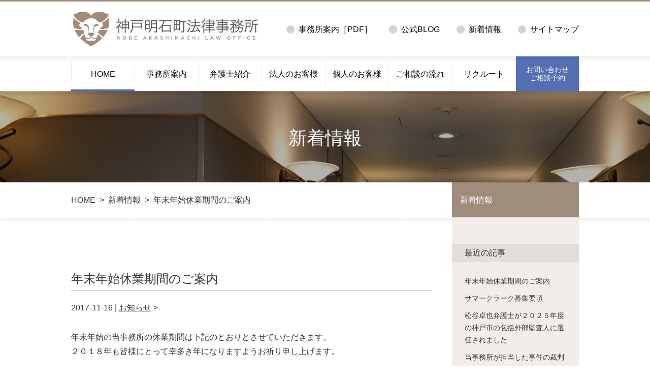

--- FILE ---
content_type: text/css
request_url: https://kobeakashimachi-lawoffice.com/css/styles.css
body_size: -12
content:
@import "pc.css";
@import "sp.css";

@import url("print.css") print;

--- FILE ---
content_type: text/css
request_url: https://kobeakashimachi-lawoffice.com/css/pc.css
body_size: 19448
content:
@media print, screen and (min-width: 641px){

.sp_br {
display: block;
 }
.pc_br {
display: none;
 }
/*------------------------------------------------------------
initialize
------------------------------------------------------------*/

html, body, div, span, object, h1, h2, h3, h4, h5, h6, p, blockquote, pre, abbr, address, cite, code, del, dfn, em, img, ins, kbd, q, samp, small, sub, sup, var, b, i, dl, dt, dd, ul, fieldset, form, label, legend, caption, article, aside, dialog, figure, footer, header, hgroup, menu, nav, section, time, mark, audio, video,th {
	margin: 0;
	padding: 0;
	border: 0;
	outline: 0;
	vertical-align: baseline;
	background: transparent;
	font-weight: normal;
	
}
body {
	line-height: 150%;
	font-size: 16px;
	color: #333333;
	background: #fff;
	font-family: "ヒラギノ角ゴ Pro W3", "Hiragino Kaku Gothic Pro", "Hiragino Kaku Gothic ProN", "メイリオ", "Meiryo", sans-serif;
}

input, select {
	vertical-align: middle;
}

li {
	padding: 0;
	margin: 0;
	list-style: none;
}

img {
	vertical-align: top;
}

#contents p {
	font-size: 16px;
	line-height: 180%;
}

/*------------------------------------------------------------
LINK
------------------------------------------------------------*/

#header a{
color: #000;
text-decoration: none;
}

a{
color: #333;
text-decoration: none;
}

a:hover{
text-decoration: underline;
}

#pagetop a {
color: #fff;
}

#pagetop a:hover,
.box a:hover,
#contents p a:hover{
text-decoration: none;
}

#navi ul li.c:hover,
.footerform .btn a:hover,
a.more:hover,
.mail a:hover{
border-bottom: none;
opacity: 0.8;
text-decoration: none;
}

ul.midlist li a,
ul.midlist2 li a{
color: #a38b78;
text-align: center;
font-size: 20px;
display: block;
}

#contents p a {
text-decoration: underline;
}

/*------------------------------------------------------------
deco
------------------------------------------------------------*/

.m0 {
	width: 720px !important;
}

.mb5 {
	margin: 0 0 5px !important;
}

.mb10 {
	margin: 0 0 10px !important;
}

.mb15 {
	margin: 0 0 15px !important;
}

.mb20 {
	margin: 0 0 20px !important;
}

.mb25 {
	margin: 0 0 25px !important;
}

.mb30 {
	margin: 0 0 30px !important;
}
	
.mb35 {
	margin: 0 0 35px !important;
}

.mb40 {
	margin: 0 0 40px !important;
}

.mb50 {
	margin: 0 0 50px !important;
}

.mb60 {
	margin: 0 0 60px !important;
}

.mb65 {
	margin: 0 0 65px !important;
}
.mb80 {
	margin: 0 0 80px !important;
}

/*------------------------------------------------------------
CLEARFIX CLASS
------------------------------------------------------------*/
.clearfix:after {
	display : block;
	clear : both;
	height : 0;
	content : "";
	overflow : hidden;
}
.clearfix {
	overflow : hidden;
}
/* FOR MAC IE \*/
* html .clearfix {
	height : 1%;
	overflow : visible;
}
.clearfix {
	display : block;
}
/* END OF FOR MAC IE */

/*------------------------------------------------------------
HEADER
------------------------------------------------------------*/

.h-navi {
display: none;
}

#header {
border-top: 3px solid #9F8C79;
min-width: 1000px;
width: 100%;
}

.headerlink {
width: 1000px;
height: 68px;
margin: 20px auto;
position: relative;
}

.headerlink #logo {
position: absolute;
display: block;
top: 0;
left: 4px;
}

.headerlink ul.sublink {
position: absolute;
top: 23px;
right: 0px;
}

.headerlink ul.sublink li {
background: url(/images/header_mark.png) no-repeat center left;
padding: 0 0 0 24px;
margin: 0 0 0 33px;
float: right;

}
.pdf {
background: url(/images/header_mark.png) no-repeat center left;
padding: 0 0 0 24px;
margin: -50px 0 0 33px;
float: right;
}


#navi {
background: #fff url(/images/header_navi.png) repeat-x;
width: 100%;
min-width: 1000px;
height: 68px;


}

#navi.fixed {
	position: fixed;
	left: 0;
	top: 0;
	z-index: 1000;

}


#navi ul {
width: 1000px;
margin: auto;

}

#navi ul li {
float: left;
width: 12.5%;
text-align: center;
padding: 10px 0 10px;
}

#navi ul li:hover,
#navi ul li.on{
background: url(/images/header_navi_line.png) repeat-x bottom left;
}

#navi ul li a {
display: block;
width: 100%;
height: 49px;
line-height: 49px;
box-sizing: border-box;
border-left: 1px solid #eee;
}


#navi ul li.c {
padding: 0px;
}

#navi ul li.c a {
height: 68px;
width: 100%;
font-size: 14px;
box-sizing: border-box;
line-height: 120%;
padding: 18px;
box-sizing: border-box;
text-align: center;
background: url(/images/header_contact.png) repeat-x;
color: #fff;
}

#navi ul li ul#sub {
padding: 0 2px;
display: block;
z-index: 1000;
position: absolute;
padding: 9px 0 0 0;
}

#navi ul li ul#sub li {
float: none;
width: 300px;
margin: 0px;
padding: 0px;
height: auto;
box-sizing: border-box;
border-bottom: 1px solid #D2D2D2;
text-align: left;
font-size: 13px;
}

#navi ul li ul#sub a {
width: auto;
display: block;
background: #fff;
border: none;
padding: 0 15px;
}


#navi ul li ul#sub a:hover {
background: #E5E5E5;
color: #546DB7;
}


/*------------------------------------------------------------
FOOTER
------------------------------------------------------------*/


#pagetop {
height: 70px;
width: 100%;
min-width: 1000px;
background: #D2D2D2;
text-align: center;
font-size: 12px;
padding: 12px 0 0 0;
margin: 0 0 1px;
box-sizing: border-box;
}

#pagetop img {
display: block;
margin: auto;
text-align: center;
}


#footer {
background: #F5F5F5;
padding: 40px 0 50px 0;
width: 100%;
min-width: 1000px;
}

#footer .footerform {
width: 1000px;
height: 120px;
background: #fff;
margin: 0 auto 37px auto;
position: relative;
}

.footerform .logo{
display: block;
position: absolute;
top: 36px;
left: 27px;
}

.footerform p{
display: block;
position: absolute;
top: 36px;
left: 320px;
font-size: 14px;
width: 420px;
}

.footerform p span {
border: 1px solid;
padding: 2px 8px;
margin: 0 0 0 7px;
}

.footerform p strong {
font-size: 18px;
padding: 3px 0 0 0;
display: block;
}

.footerform .btn {
position: absolute;
top: 29px;
right: 20px;
display: block;
width: 230px;
}

.footerform .btn a{
display: block;
background: #546DB7 url(/images/common_icon_mail.png) no-repeat 15px 20px;
width: 230px;
line-height: 60px;
color: #fff;
padding: 0 0 0 50px;
box-sizing: border-box;
}

.btn3 a{
display: block;
background: #546DB7 url(/images/common_icon_mail.png) no-repeat 15px 20px;
width: 300px;
line-height: 60px;
color: #fff;
margin: 0 auto 30px auto;
padding: 0 0 0 0px;
text-align: center;
box-sizing: border-box;
}

.footerform .btn2{
display: none;
}

.footerlink {
width: 1000px;
margin: auto;
}

.footerlink dl {
min-height: 217px;
float: left;
box-sizing: border-box;
}

.footerlink dl:nth-child(1){
width: 255px;
border-left: 1px solid #ccc;
padding: 45px 20px 0px 20px;
}

.footerlink dl:nth-child(2){
width: 243px;
border-left: 1px solid #ccc;
padding: 0px 0 0 10px;

}

.footerlink dl:nth-child(3){
width: 247px;
border-left: 1px solid #ccc;
padding: 0px 0 0 10px;
}

.footerlink dl:nth-child(4){
width: 204px;
border-left: 1px solid #ccc;
border-right: 1px solid #ccc;
padding: 0px 0 0 10px;
}

.footerlink dl dt {
font-weight: bold;
color: #9f8c7a;
font-size: 16px;
margin: 0 0 21px;
}

.footerlink dl dd {
background: url(/images/footer_arrow.png) 0px 8px no-repeat;
padding: 0 0 0 16px;
margin: 0 0 12px;
font-size: 14px;
}

.footerlink dl dd ul {
padding: 10px 0 10px 0;
}

.footerlink dl dd ul li {
list-style: disc;
margin: 0 0 5px 12px;
line-height: 120%;
}

#copyright {
padding: 18px 0;
text-align: center;
background: #433A30;
width: 100%;
min-width: 1000px;
color: #fff;
}




/*------------------------------------------------------------
SIDE
------------------------------------------------------------*/

#side {
width: 250px;
float: right;
margin: 0 0 100px;
}

#side .tit {
background: #9F8C7A;
color: #fff;
line-height: 69px;
padding: 0 0 0 16px;
margin: 0 0 1px 0;
}


#side .bn {
padding: 30px 0 0 0;
}

#side dl dt {
background: #F1EEEB url(/images/side_arrow.png) no-repeat 230px 20px;
padding: 10px 0 10px 10px;
margin: 0 0 2px;
}

#side dl.open dt {
background: #fff url(/images/side_arrow.png) no-repeat 230px 20px;
padding: 10px 0 10px 16px;
margin: 0 0 2px;
}


#side dl.open dd {
padding: 0 30px 20px 16px;
}

#side dl.open dd ul li {
font-size: 14px;
list-style: disc;
margin: 0 0 18px 15px;
line-height: 120%;
}

/*------------------------------------------------------------
CONTENTS
------------------------------------------------------------*/

#midimg {
background: url(/images/corporate_mainimg.png) no-repeat center center;
background-size: cover;
width: 100%;
min-width: 1000px;
height: 180px;
text-align: center;

color: #fff;
font-size: 36px;
font-weight: normal;
}

#midimg h1,
#midimg span{
font-size: 36px;
margin: 0px;
display: block;
padding: 70px;
background: none;
border: none;
}
#midimg h1 span {
font-size: 14px;
display: block;
line-height: 100%;
padding: 20px 0 0;
}


#wrapper {
background: url(/images/common_wrapper.png) repeat-x top left;
}

#area {
width: 1000px;
margin: auto;
}

#contents {
width: 711px;
float: left;
padding: 0 0 70px;
}

#path {
padding: 23px 0;
margin: 0 0 108px;
}

h1 {
border-bottom: 1px solid #9F8C79;
background: url(/images/common_h1.png) repeat-x left bottom;
padding: 0 0 23px;
margin: 0 0 40px;
font-size: 30px;
line-height: 130%;
}

h1.txt {
background: none;
font-size: 20px;
font-weight: bold;
margin: -60px 0 0 0;
border: none;
line-height: 180%;
}

h2 {
padding:  0 0 10px;
margin:  20px 0;
color: #a38b78;
font-size: 24px;
border-bottom: 1px solid #ccc;
}

h3 {
	background: #A08C79;
	color: #fff;
	margin-top: 40px;
	margin-right: 0;
	margin-left: 0;
	margin-bottom: 15px;
	padding-top: 10px;
	padding-right: 20px;
	padding-left: 20px;
	padding-bottom: 10px;
}

#contents p {
margin: 0px;
padding: 0 0 30px;
}

ul.txt {
margin: 0 0 30px;
}

ul.txt li {
background: url(/images/common_list.png) 0 6px no-repeat;
font-size: 18px;
margin: 0 0 5px;
padding: 0 0 0 21px;
}

ul.sub {
padding: 15px 0;
}

ul.sub li{
background: url(/images/common_sub.png) 0 6px no-repeat;
font-size: 18px;
margin: 0 0 5px;
padding: 0 0 0 15px;
}

ul.sub li a {
color: #9F8C79;
text-decoration: underline;
}

ul.sub li a:hover {
text-decoration: none;
}

ol {
margin: 0px;
padding: 0 0 30px 25px;
}

ol li {
font-size: 18px;
margin: 0 0 5px 0;
list-style: decimal;
padding: 0 0 0 0px;

}

table {
border-left: 1px solid #dedede;
border-top: 1px solid #dedede;
margin: 0 0 50px;
width: 100%;
}

table th {
background: #EBEBEB;
padding: 15px 10px;
vertical-align: top;
text-align: left;
border-right: 1px solid #dedede;
border-bottom: 1px solid #dedede;
word-break: keep-all;
}

table td {
padding: 15px 10px;
vertical-align: top;
text-align: left;
border-right: 1px solid #ebebeb;
border-bottom: 1px solid #ebebeb;
}

.img {
margin: 0 0 30px;
}

.img img {
margin: 0 0 10px;
}

ul.linklist li {
margin: 0 0 9px;
font-size: 20px;

}

ul.linklist li a {
display: block;
width: 100%;
padding: 18px 14px 18px 50px;
background: #FAFAFA url(/images/common_arrow.png) no-repeat 14px 18px;
box-sizing: border-box;
}

ul.linklist li a:hover {
background: #F1EEEB url(/images/common_arrow.png) no-repeat 14px 18px;
text-decoration: none;
color: #8c7d6f;
}

ul.midlist,
ul.midlist2 {
padding: 0 0 60px;
}

ul.midlist li,
ul.midlist2 li{
width: 480px;
float: left;
min-height: 410px;
box-sizing: border-box;
padding: 0 0 60px;
}


ul.midlist2 li img:hover {
opacity: 0.6;
}

ul.midlist li:nth-child(2),
ul.midlist li:nth-child(4),
ul.midlist2 li:nth-child(2),
ul.midlist2 li:nth-child(4){
margin: 0 0 0 40px;
}

ul.midlist li span,
ul.midlist2 li span{
width: 100%;
display: block;
height: 180px;
overflow: hidden;
}

ul.midlist li img,
#indexservice ul li img{
 
}

ul.midlist li img:hover,
#indexservice ul li img:hover {
opacity: 0.7;
}

ul.midlist li h2,
ul.midlist2 li h2{
padding: 18px 0;
margin: 0px;
border: none;
}

.txtarea {
width: 890px;
margin: auto;
padding: 0 0 70px;
}

.txtarea p {
margin: 0px;
padding: 0 0 30px;
}

.txtarea .name {
text-align: right;
font-family: "ＭＳ Ｐ明朝", "MS PMincho","ヒラギノ明朝 Pro W3", "Hiragino Mincho Pro", "serif";
font-size: 24px;
padding: 0 0 30px;
}

ul.img2 {
width: 100%;
margin: 0 0 20px;
}

ul.img2 li {
width: 280px;
float: left;
margin: 0 25px 0 0;
box-sizing: border-box;
}

ul.img2 li:last-child {
margin: 0;
}

ul.img2 li img {
width: 100%;
margin: 0 0 10px;
box-sizing: border-box;
}

.imgl {
float: left;
margin: 0 30px 0 0;
}

.center {
text-align: center;
padding: 0 0 20px;
}

.step {
margin: 0 0 25px;
line-height: 46px;
display: block;
font-size: 24px;
border-bottom:  1px solid #D2D2D2;

}

.step span {
background: #A08C79;
color: #fff;
display: inline-block;
padding: 0 20px;
margin: 0 9px 0 0;
}

.call {
border: 4px solid #eee;
font-size: 30px;
text-align: center;
width: 100%;
padding: 15px;
margin: 0 0 25px;
box-sizing: border-box;
}

.call span {
font-size: 18px;
padding: 0 0 0 20px;
}

.policy{
border: 4px solid #eee;
font-size: 24px;
text-align: center;
font-family: "ＭＳ Ｐ明朝", "MS PMincho","ヒラギノ明朝 Pro W3", "Hiragino Mincho Pro", "serif";
width: 100%;
padding: 40px;
line-height: 160%;
margin: 0 0 40px;
box-sizing: border-box;
}


dl.sitemap {
float: left;
width: 50%;
border-bottom: 1px solid #ccc;
}

dl.sitemap dt {
border-top: 1px solid #ccc;
padding: 10px;
margin: 0 20px 0 0;
}

dl.sitemap dd {
padding: 0px 20px 10px 20px;
font-size: 14px;
margin: 0 20px 0 0;
}

dl.sitemap dd ul li {
background: url(/images/common_sub.png) 0 6px no-repeat;
font-size: 14px;
margin: 0 0 5px;
padding: 0 0 0 15px;

}


/*------------------------------------------------------------
INDEX
------------------------------------------------------------*/

.fade-in {
  transition: opacity 0.8s;
  -moz-transition: opacity 0.8s;
  -webkit-transition: opacity 0.8s;
  -o-transition: opacity 0.8s;
}

.s01 {
background: url(../images/index_mainimg.png) no-repeat center center;
height: 580px;
width: 100%;
background-size: cover;
}

.s02 {
background: url(../images/index_mainimg2.png) no-repeat center center;
height: 580px;
width: 100%;
background-size: cover;
}

.s03 {
background: url(../images/index_mainimg3.png) no-repeat center center;
height: 580px;
width: 100%;
background-size: cover;
}

.s04 {
background: url(../images/index_mainimg4.png) no-repeat center center;
height: 580px;
width: 100%;
background-size: cover;
}

#indexnews {
width: 1000px;
margin: auto;
}

#indexnews div {
float: left;
width: 120px;
}

#indexnews table {
width: 856px;
float: right;
border: none;
}

#indexnews table th {
border: none;
width: 110px;
vertical-align: top;
background: none;
padding: 0 0 10px;
box-sizing: border-box;
}

#indexnews table td {
border: none;
vertical-align: top;
background: none;
padding: 0 0 10px 0;
box-sizing: border-box;
}

#indexnews table td span {
width: 97px;
line-height: 24px;
box-sizing: border-box;
text-align: center;
margin: 0 5px 0 0;
display: block;
}

#indexnews table td span.iconn {
border: 2px solid #9F8C7A;
color: #9F8C7A;
}

#indexnews table td span.iconw {
border: 2px solid #556FB5;
color: #556FB5;
}

#indexnews table td a {
color: #9F8C79;
text-decoration: underline;
}

#indexnews table td a:hover {
text-decoration: none;
}

#indexnews div a {
display: block;
background: #9F8C7A url(/images/common_arrow_white.png) no-repeat 105px 45px;
width: 120px;
height: 110px;
line-height: 110px;
padding: 0 0 0 14px;
font-size: 18px;
box-sizing: border-box;
color: #fff;
text-decoration: none;
}

#indexnews div a:hover {
opacity: 0.8;
}

#indexpolicy {
background: url(/images/index_policy_bg.png) no-repeat center center;
height: 570px;
width: 100%;
min-width:  1000px;
background-size: cover;
padding: 80px 0 0 0;
box-sizing: border-box;
}

#indexpolicy .box {
width: 900px;
margin: auto;
padding: 55px 0 65px;
box-sizing: border-box;
text-align: center;
background:  #fff;
}

.shadow {
background: url(/images/common_shadow.png) no-repeat center bottom;
padding: 0 0 20px;
}
#index h2{
border: none;
font-family: "ＭＳ Ｐ明朝", "MS PMincho","ヒラギノ明朝 Pro W3", "Hiragino Mincho Pro", "serif";
font-size: 36px;
font-weight: bold;
color: #333;
margin: 0 0 10px;
}

.catch {
background: url(/images/index_underline.png) no-repeat center bottom;
padding: 0 0 16px;
color: #546DB7;
font-size: 16px;
margin: 0 0 30px;
}

p.lead {
border: none;
font-family: "ＭＳ Ｐ明朝", "MS PMincho","ヒラギノ明朝 Pro W3", "Hiragino Mincho Pro", "serif";
font-size: 20px;
line-height: 160%;
color: #333;
margin: 0 0 40px;
}

p.lead strong {
font-size: 24px;
}

.box a {
background: #546DB7 url(/images/common_arrow_white.png) no-repeat 24px 15px;
width: 320px;
line-height: 50px;
font-size: 18px;
display: block;
margin: auto;
color: #fff;
}

.box a:hover {
opacity: 0.8;
}

#indexservice {
padding: 85px 0 90px 0;
text-align: center;
}

#indexservice ul {
width: 1000px;
margin: auto;
}

#indexservice ul li {
width: 480px;
float: left;
margin: 0 33px 0 0;
text-align: left;
}

#indexservice ul li span{
width: 100%;
display: block;
height: 200px;
overflow: hidden;
}

#indexservice ul li:last-child {
margin: 0px;
}

#indexservice ul li p {
margin: 15px 5px 25px 5px;
}

#indexservice ul li a.more {
background: url(/images/common_arrow_blue.png) no-repeat 13px 15px;
width: 240px;
line-height: 50px;
font-size: 18px;
display: block;
margin: auto;
color: #fff;
box-sizing: border-box;
border: 2px solid #546DB7;
color: #546DB7;
text-align: center;
}



#indexbtn {
width: 700px;
text-align: center;
	margin: auto;
}

#indexbtn ul {
width: 720px;
margin: auto;
	text-align: center;
}

#indexbtn ul li {
width: 360px;
float: left;
margin: 0 0 0 0px;
text-align: center;
}

#indexbtn ul li span{
width: 100%;
display: block;
overflow: hidden;
}

#indexbtn ul li:last-child {
margin: 0px;
}

#indexbtn ul li p {
margin: 0 0 30 0
	font-size: 12px;
}

	
	
#indexmap {
background: #F5F3F1;
padding: 60px 0 0 0;
text-align: center;
}

.mapbg {
background: url(/images/index_map_bg.png) no-repeat center center;
width: 100%;
height: 480px;
min-width: 1000px;
}

.mapbg .add {
width: 1000px;
margin: auto;
background: url(/images/index_map_photo.png) no-repeat;
height: 480px;
}

.mapbg .add dl {
text-align: left;
color: #fff;
padding: 70px 0 0 535px;
}

.mapbg .add dl dt {
font-size: 18px;
margin: 0 0 25px;
}


.mapbg .add dl dd {
margin: 0 0 30px;
font-size: 14px;
}

.mapbg .add dl dd a {
border: 2px solid #fff;
width: 132px;
line-height: 36px;
display: block;
text-align: center;
box-sizing: border-box;
color: #fff;
text-decoration: none;
margin: 10px 0 0;
}

.mapbg .add .mail a {
background: #546DB7 url(/images/common_icon_mail.png) no-repeat 24px 20px;
width: 315px;
line-height: 60px;
font-size: 18px;
display: block;
margin: auto;
color: #fff;
}

#indexblog {
text-align: center;
padding: 70px 0 100px;
		font-size: 12px;
}

#indexblog img {
margin: 0 0 15px;
}

.blogside {
background: #F0EDEB;
padding: 1px 0 30px;
}

#side .blogside dt  {
background: #e3ddd9 none;
padding: 6px 25px;
margin: 50px 0 25px 0;
}

#side .blogside dd {
margin: 0 25px 10px 25px;
font-size: 14px;
}

.red {
color: red;
}

input {
width: 70%;
line-height: 30px;
border: 1px solid #ccc;
}

input.zip {
width: 30%;
line-height: 30px;
border: 1px solid #ccc;
}

input[type="radio"] {
width: auto;

}

textarea {
width: 100%;
height: 150px;
}

input[type="submit"] {
width: 30%;
background: #546DB7;
color: #fff;
text-align: center;
line-height: 40px;
font-size: 20px;
}

input[type="reset"],
input.back{
width: 30%;
background: #ccc;
color: #333;
text-align: center;
line-height: 40px;
font-size: 20px;
}

p.caution {
margin: -120px 0 70px 0;
text-align: center;
}


--- FILE ---
content_type: text/css
request_url: https://kobeakashimachi-lawoffice.com/css/sp.css
body_size: 17786
content:
@media screen and (max-width: 640px){
	
	/* 768pxより小さい画面（スマホ）*/
@media only screen and (max-width: 640px) { 
.sp_br {
display: block;
 }
.pc_br {
display: none;
 }

/*------------------------------------------------------------
initialize
------------------------------------------------------------*/

html, body, div, span, object, h1, h2, h3, h4, h5, h6, p, blockquote, pre, abbr, address, cite, code, del, dfn, em, img, ins, kbd, q, samp, small, sub, sup, var, b, i, dl, dt, dd, ul, fieldset, form, label, legend, caption, article, aside, dialog, figure, footer, header, hgroup, menu, nav, section, time, mark, audio, video,th {
	margin: 0;
	padding: 0;
	border: 0;
	outline: 0;
	vertical-align: baseline;
	background: transparent;
	font-weight: normal;
	
}
body {
	line-height: 150%;
	font-size: 16px;
	color: #333333;
	background: #fff;
	font-family: "ヒラギノ角ゴ Pro W3", "Hiragino Kaku Gothic Pro", "Hiragino Kaku Gothic ProN", "メイリオ", "Meiryo", sans-serif;
}

input, select {
	vertical-align: middle;
}

li {
	padding: 0;
	margin: 0;
	list-style: none;
}

img {
	vertical-align: top;
}

#contents p,
.txtarea p{
	font-size: 14px;
	line-height: 180%;
}


/*------------------------------------------------------------
CLEARFIX CLASS
------------------------------------------------------------*/
.clearfix:after {
	display : block;
	clear : both;
	height : 0;
	content : "";
	overflow : hidden;
}
.clearfix {
	overflow : hidden;
}
/* FOR MAC IE \*/
* html .clearfix {
	height : 1%;
	overflow : visible;
}
.clearfix {
	display : block;
}
/* END OF FOR MAC IE */

/*------------------------------------------------------------
LINK
------------------------------------------------------------*/

#header a{
color: #000;
text-decoration: none;
}

a{
color: #333;
text-decoration: none;
}

#pagetop a {
color: #fff;
}


ul.midlist li a {
color: #a38b78;
text-align: center;
font-size: 20px;
display: block;
}

#contents p a {
text-decoration: underline;
}

/*------------------------------------------------------------
HEADER
------------------------------------------------------------*/

#logo {
width: 75%;
padding: 10px;
box-sizing: border-box;
}

#logo img {
width: 100%;
}

#sp_menu{
	width: 35px;
  height: 30px;
	top: 17px;
	right:15px;
	position: absolute;
	cursor: pointer;
}

.nav-hlink {
height: 60px;
}


.nav-logo {
	width: 50%;
	padding: 14px 0 0 10px;
}

.nav-logo img {
	width: 100%;
}

.h-navi ul {
	border-top: 2px solid #9F8C79;
	overflow: hidden;
	max-height:0;
    transition: max-height 0.66s;
}
.h-navi ul.show {
	max-height:600px;
    transition: max-height 0.66s;
}

.h-navi ul li {
padding: 10px 0;
text-align: center;
border-bottom: 2px solid #9F8C79;
}

#navi,
.headerlink ul.sublink {
display: none;
}
.menu-trigger,
.menu-trigger span {
  display: inline-block;
  transition: all .4s;
  box-sizing: border-box;
}
.menu-trigger {
  position: relative;
  width: 35px;
  height: 30px;
}
.menu-trigger span {
  position: absolute;
  left: 0;
  width: 100%;
  height: 3px;
  background-color: #9F8C79;
  border-radius: 2px;
}
.menu-trigger span:nth-of-type(1) {
  top: 0;
}
.menu-trigger span:nth-of-type(2) {
  top: 14px;
}
.menu-trigger span:nth-of-type(3) {
  bottom: 0;
}

.menu-trigger.active span:nth-of-type(1) {
  -webkit-transform: translateY(12px) rotate(-45deg);
  transform: translateY(12px) rotate(-45deg);
}
.menu-trigger.active span:nth-of-type(2) {
  opacity: 0;
}
.menu-trigger.active span:nth-of-type(3) {
  -webkit-transform: translateY(-15px) rotate(45deg);
  transform: translateY(-15px) rotate(45deg);
}


/*------------------------------------------------------------
FOOTER
------------------------------------------------------------*/


#pagetop {
height: 70px;
width: 100%;
background: #D2D2D2;
text-align: center;
font-size: 12px;
padding: 12px 0 0 0;
margin: 0 0 1px;
box-sizing: border-box;
}

#pagetop img {
display: block;
margin: auto;
text-align: center;
}


#pagetop a {
color: #fff;
text-decoration: none;
}

#footer {
width: 100%;
}

#footer .footerform {
background: #fff;
padding: 20px 10px;
text-align: center;
width: auto;
box-sizing: border-box;
}

.footerform .logo{
display: block;

}

.footerform p{
display: block;
font-size: 12px;
padding: 20px 0 30px;
}

.footerform p span {
display: none;
}

.footerform p strong {
font-size: 14px;
padding: 3px 0 0 0;
display: block;
}

.footerform .btn{
display: block;
width: 49%;
margin: 0%;
float: left;
}

.btn3 a{
display: block;
background: #546DB7 url(/images/common_icon_mail.png) no-repeat 15px 20px;
width: 100%;
line-height: 60px;
color: #fff;
margin: 0 auto 30px auto;
padding: 0 0 0 0px;
text-align: center;
box-sizing: border-box;
}

.footerform .btn2{
display: block;
width: 49%;
margin: 0 2% 0 0;float: left;
}

.footerform .btn a {
display: block;
background: #546DB7 url(/images/common_icon_mail.png) no-repeat 10px 18px;
background-size:  14px 10px;
color: #fff;
font-size: 12px;
padding: 10px 0 10px 20px;
box-sizing: border-box;
text-decoration: none;
}

.footerform .btn2 a {
display: block;
background: #9F8C79 url(/images/common_icon_tel.png) no-repeat 10px 15px;
background-size:  14px 14px;
color: #fff;
font-size: 12px;
padding: 10px 0 10px 20px;
box-sizing: border-box;
text-decoration: none;
}

.footerlink {
display: none;
}

#copyright {
padding: 15px 0;
text-align: center;
background: #433A30;
width: 100%;
color: #fff;
font-size: 8px;
}

/*------------------------------------------------------------
SIDE
------------------------------------------------------------*/

#side {
width: 100%;
margin: 0 0 30px;
}

#side .tit {
background: #9F8C7A;
color: #fff;
font-size: 18px;
line-height: 50px;
padding: 0 0 0 16px;
margin: 0 0 1px 0;
}


#side .bn {
padding: 30px 0 30px 0;
text-align: center;
}

#side .bn img {
width: 50%;
}

#side dl dt {
background: #F1EEEB url(/images/side_arrow.png) no-repeat 95% 25px;
padding: 13px 0 13px 16px;
margin: 0 0 2px;
}

#side dl.open dt {
background: #fff url(/images/side_arrow.png) no-repeat 230px 25px;
padding: 15px 0 15px 16px;
margin: 0 0 2px;
}


#side dl.open dd {
padding: 0 30px 20px 16px;
}

#side dl.open dd ul li {
font-size: 14px;
list-style: disc;
margin: 0 0 18px 15px;
line-height: 120%;
}

/*------------------------------------------------------------
CONTENTS
------------------------------------------------------------*/

#midimg {
background: url(/images/corporate_mainimg.png) no-repeat center center;
background-size: cover;
width: 100%;
text-align: center;
color: #fff;
padding: 33px 0;
font-weight: normal;
box-sizing: border-box;
}

#midimg h1,
#midimg span{
font-size: 18px;
margin: 0px;
padding: 0px;
display: block;
background: none;
border: none;
}
#midimg h1 span {
font-size: 10px;
display: block;
line-height: 100%;
padding: 0px 0 0;
}


#area {
margin: 0 10px;
padding: 30px 0 0 0;
}

#contents {
padding: 0 0 30px;
margin: 0 10px;
}

#path {
display: none;
}

h1 {
border-bottom: 1px solid #9F8C79;
background: url(../images/common_h1.png) repeat-x left bottom;
background-size:  50% 50%;
padding: 0 0 10px;
margin: 0 0 20px;
font-size: 18px;
}

h1.txt {
background: none;
font-size: 15px;
font-weight: bold;
margin: 0px 0 0 0;
border: none;
line-height: 180%;
}

h1.txt br {
display: none;
}

h2 {
padding:  0 0 10px;
margin:  20px 0;
color: #a38b78;
font-size: 18px;
border-bottom: 1px solid #ccc;
}

h3 {
background: #A08C79;
color: #fff;
font-size: 14px;
margin: 0 0 10px;
padding: 7px 10px;
}

#contents p {
margin: 0px;
padding: 0 0 30px;
}

ul.txt {
margin: 0 0 30px;
}

ul.txt li {
background: url(/images/common_list.png) 0 6px no-repeat;
font-size: 18px;
margin: 0 0 5px;
padding: 0 0 0 21px;
}

ul.sub {
padding: 15px 0;
}

ul.sub li{
background: url(/images/common_sub.png) 0 6px no-repeat;
font-size: 14px;
margin: 0 0 5px;
padding: 0 0 0 15px;
}

ul.sub li a {
color: #9F8C79;
text-decoration: underline;
}

ol {
margin: 0px;
padding: 0 0 30px 22px;
}

ol li {
font-size: 14px;
margin: 0 0 5px 0;
list-style: decimal;
padding: 0 0 0 0px;

}

table {
border-left: 1px solid #dedede;
border-top: 1px solid #dedede;
margin: 0 0 50px;
width: 100%;
}

table th {
background: #EBEBEB;
padding: 8px;
font-size: 13px;
vertical-align: top;
text-align: left;
border-right: 1px solid #dedede;
border-bottom: 1px solid #dedede;
word-break: keep-all;
}

table td {
padding: 8px;
font-size: 13px;
vertical-align: top;
text-align: left;
border-right: 1px solid #ebebeb;
border-bottom: 1px solid #ebebeb;
}

.img {
margin: 0 0 30px;
}

.img img {
margin: 0 0 5px;
width: 100%
}

ul.linklist li {
margin: 0 0 9px;
font-size: 16px;

}

ul.linklist li a {
display: block;
width: 100%;
padding: 10px 14px 10px 30px;
background: #FAFAFA url(/images/common_arrow.png) no-repeat 14px 16px;
background-size: 12px 12px;
box-sizing: border-box;
}

ul.midlist,
ul.midlist2 {
padding: 0 0 30px;
width: 100%;
}

ul.midlist li,
ul.midlist2 li{
width: 100%;
box-sizing: border-box;
padding: 0 0 30px;
margin: auto;
}

ul.midlist li span,
ul.midlist2 li span{
width: auto;
}


ul.midlist li img,
ul.midlist2 li img{
width: 100%;
display: block;
}

ul.midlist li h2,
ul.midlist2 li h2{
padding: 15px 0;
margin: 0px;
text-align: center;
border: none;
}

ul.midlist li h2 a,
ul.midlist2 li h2 a{
color: #a38b78;
text-decoration: none;
}

.txtarea {
width: auto;
margin: auto;
padding: 0 0 30px;
}

.txtarea p {
margin: 0px;
padding: 0 0 30px;
}

.txtarea .name {
text-align: right;
font-family: "ＭＳ Ｐ明朝", "MS PMincho","ヒラギノ明朝 Pro W3", "Hiragino Mincho Pro", "serif";
font-size: 16px;
padding: 0 0 30px;
}

ul.img2 {
width: 100%;
margin: 0 0 20px;
}

ul.img2 li {
width: 100%;
margin: 0 0 20px 0;
box-sizing: border-box;
}

ul.img2 li:last-child {
margin: 0;
}

ul.img2 li img {
width: 100%;
box-sizing: border-box;
}

.center {
text-align: center;
padding: 0 0 20px;
}


.imgl {
margin: 0 auto 20px auto;
display: block;
width: 80%;
}

.step {
margin: 0 0 12px;
line-height: 23px;
display: block;
padding: 0 0 5px;
font-size: 16px;
text-align: center;
border-bottom:  1px solid #D2D2D2;

}

.step span {
background: #A08C79;
color: #fff;
display: block;
margin: 0 auto 10px auto;
width: 30%;
}

.call {
border: 4px solid #eee;
font-size: 24px;
text-align: center;
width: 100%;
padding: 15px;
margin: 0 auto 25px auto;
box-sizing: border-box;
}

.call span {
font-size: 14px;
padding: 10px 0 0 0px;
display: block;
}

.policy{
border: 4px solid #eee;
font-size: 20px;
text-align: center;
font-family: "ＭＳ Ｐ明朝", "MS PMincho","ヒラギノ明朝 Pro W3", "Hiragino Mincho Pro", "serif";
width: 100%;
padding: 30px;
line-height: 160%;
margin: 0 0 40px;
box-sizing: border-box;
}

.policy br {
display: none;
}

dl.sitemap {
width: 100%;
border-bottom: 1px solid #ccc;
}

dl.sitemap dt {
border-top: 1px solid #ccc;
padding: 10px;
margin: 0 20px 0 0;
}

dl.sitemap dd {
padding: 0px 20px 10px 20px;
font-size: 14px;
margin: 0 20px 0 0;
}

dl.sitemap dd ul li {
background: url(/images/common_sub.png) 0 6px no-repeat;
font-size: 14px;
margin: 0 0 5px;
padding: 0 0 0 15px;

}


#iframe {
width: 100%;
height: 200px;
}

/*------------------------------------------------------------
INDEX
------------------------------------------------------------*/

.fade-in {
  transition: opacity 0.8s;
  -moz-transition: opacity 0.8s;
  -webkit-transition: opacity 0.8s;
  -o-transition: opacity 0.8s;
}

.s01 {
background: url(/images/index_mainimg_sp.png) no-repeat center center;
height: 280px;
width: 100%;
background-size: cover;
}

.s02 {
background: url(/images/index_mainimg2_sp.png) no-repeat center center;
height: 280px;
width: 100%;
background-size: cover;
}

.s03 {
background: url(/images/index_mainimg3_sp.png) no-repeat center center;
height: 280px;
width: 100%;
background-size: cover;
}

.s04 {
background: url(/images/index_mainimg4_sp.png) no-repeat center center;
height: 280px;
width: 100%;
background-size: cover;
}

#indexnews {
margin: 0 10px;
}

#indexnews div {
display: none;
}

#indexnews table {
width: 100%;
border: none;
}

#indexnews table th {
border: none;
width: 25%;
font-size: 12px;
vertical-align: top;
background: none;
padding: 0 0 10px;
box-sizing: border-box;
}

#indexnews table td {
border: none;
vertical-align: top;
background: none;
padding: 0 10px 10px 0;
box-sizing: border-box;
font-size: 12px;
line-height: 130%;
}

#indexnews table td span {
width: 100%;
font-size: 10px;
line-height: 16px;
box-sizing: border-box;
text-align: center;
margin: 0 0px 0 0;
display: block;
word-break: keep-all;
}

#indexnews table td span.iconn {
border: 2px solid #9F8C7A;
color: #9F8C7A;
}

#indexnews table td span.iconw {
border: 2px solid #556FB5;
color: #556FB5;
}

#indexnews table td a {
color: #9F8C79;
text-decoration: underline;
}

#indexnews table td a:hover {
text-decoration: none;
}

#indexnews div a {
display: block;
background: #9F8C7A url(/images/common_arrow_white.png) no-repeat 105px 45px;
width: 120px;
height: 110px;
line-height: 110px;
padding: 0 0 0 14px;
font-size: 18px;
box-sizing: border-box;
color: #fff;
text-decoration: none;
}

#indexnews div a:hover {
opacity: 0.8;
}

#indexpolicy {
background: url(/images/index_policy_bg.png) no-repeat center center;
background-size: contain;
height: auto;
width: 100%;
background-size: cover;
padding: 30px 0;
box-sizing: border-box;
}

#indexpolicy .box {
width: 90%;
margin: auto;
padding: 30px;
box-sizing: border-box;
text-align: center;
background:  #fff;
}

.shadow {
background: url(../images/common_shadow.png) no-repeat center bottom;
background-size: 350px 10px;
padding: 0 0 10px;
}
#index h2{
border: none;
font-family: "ＭＳ Ｐ明朝", "MS PMincho","ヒラギノ明朝 Pro W3", "Hiragino Mincho Pro", "serif";
font-size: 36px;
font-weight: bold;
color: #333;
margin: 0 0 10px;
}

.catch {
background: url(/images/index_underline.png) no-repeat center bottom;
padding: 0 0 8px;
color: #546DB7;
font-size: 14px;
margin: 0 10px 20px 10px;
}

p.lead {
border: none;
font-family: "ＭＳ Ｐ明朝", "MS PMincho","ヒラギノ明朝 Pro W3", "Hiragino Mincho Pro", "serif";
font-size: 12px;
line-height: 160%;
color: #333;
margin: 0 0 30px;
}

p.lead br {
display: none;
}

.box a {
background: #546DB7 url(../images/common_arrow_white.png) no-repeat 24px 20px;
background-size: 5px 10px;
width: 80%;
line-height: 50px;
font-size: 16px;
display: block;
margin: auto;
color: #fff;
}

.box a:hover {
opacity: 0.8;
}

#indexservice {
padding: 40px 0 40px 0;
text-align: center;
}

#indexservice ul {
width: auto;
margin: auto;
}

#indexservice ul li {
width: 50%;
float: left;
}

#indexservice ul li a {
background: #556fb5;
text-align: center;
color: #fff;
font-size: 15px;
margin: 0 10px;
display: block;
line-height: 100px;
text-decoration: none;
}

#indexservice ul li img {
display: none;
}

#indexservice ul li:last-child {
margin: 0px;
}

#indexservice ul li p {
display: none;
}

#indexservice ul li a.more {
display: none;
}


#indexmap {
background: #F5F3F1;
padding: 30px 0 0 0;
text-align: center;
}

.mapbg {
background: url(/images/index_map_bg_sp.png) no-repeat center center;
width: 100%;
background-size: cover;
}

.mapbg .add {
margin: auto;
background: url(/images/index_map_photo_sp.png) no-repeat 0% 0;
background-size: 50% auto;
padding: 0 0 20px;
box-sizing: border-box;
}

.mapbg .add dl {
text-align: left;
color: #fff;
padding: 10px 0 0 55%;
}

.mapbg .add dl dt {
font-size: 14px;
margin: 0 0 5px;
}


.mapbg .add dl dd {
margin: 0 0 10px;
font-size: 10px;
line-height: 140%;
}

.mapbg .add dl dd a {
border: 2px solid #fff;
width: 60%;
line-height: 20px;
display: block;
text-align: center;
box-sizing: border-box;
color: #fff;
text-decoration: none;
margin: 10px 0 0;
}

.mapbg .add .mail a {
background: #546DB7 url(/images/common_icon_mail.png) no-repeat 10px 10px;
width: 50%;
background-size: 14px 10px;
line-height: 30px;
font-size: 12px;
display: block;
margin: auto;
color: #fff;
}

#indexblog {
text-align: center;
padding: 30px 0 50px;
font-size: 12px;
}

#indexblog img {
margin: 0 0 15px;
width: 80%;
}

.blogside {
background: #F0EDEB;
padding: 1px 0 30px;
}

#side .blogside dt  {
background: #e3ddd9 none;
padding: 6px 15px;
margin: 30px 0 15px 0;
}

#side .blogside dd {
margin: 0 15px 10px 15px;
font-size: 14px;
}


.red {
color: red;
}

input {
width: 70%;
line-height: 30px;
border: 1px solid #ccc;
}

input.zip {
width: 30%;
line-height: 30px;
border: 1px solid #ccc;
}

input[type="radio"] {
width: auto;

}

textarea {
width: 100%;
height: 150px;
}

input[type="submit"] {
width: 30%;
background: #546DB7;
color: #fff;
text-align: center;
line-height: 40px;
font-size: 20px;
}

input[type="reset"],
input.back{
width: 30%;
background: #ccc;
color: #333;
text-align: center;
line-height: 40px;
font-size: 20px;
}
.red {
color: red;
}

input {
width: 70%;
line-height: 30px;
border: 1px solid #ccc;
}

input.zip {
width: 30%;
line-height: 30px;
border: 1px solid #ccc;
}

input[type="radio"] {
width: auto;

}

textarea {
width: 100%;
height: 150px;
}

input[type="submit"] {
width: 30%;
background: #546DB7;
color: #fff;
text-align: center;
line-height: 40px;
font-size: 20px;
}

input[type="reset"],
input.back{
width: 30%;
background: #ccc;
color: #333;
text-align: center;
line-height: 40px;
font-size: 20px;
}

.red {
color: red;
}

input {
width: 100%;
line-height: 30px;
border: 1px solid #ccc;
}

input.zip {
width: 50%;
line-height: 30px;
border: 1px solid #ccc;
}

input[type="radio"] {
width: auto;

}

textarea {
width: 100%;
height: 150px;
box-sizing: border-box;
}

input[type="submit"] {
width: 40%;
background: #546DB7;
color: #fff;
text-align: center;
line-height: 40px;
font-size: 14px;
}

input[type="reset"],
input.back{
width: 40%;
background: #ccc;
color: #333;
text-align: center;
line-height: 40px;
font-size: 14px;
}

p.caution {
margin: -20px 10px 40px 10px;
font-size: 13px;
text-align: center;
}



--- FILE ---
content_type: text/css
request_url: https://kobeakashimachi-lawoffice.com/css/print.css
body_size: 30
content:
@charset "UTF-8";
/* CSS Document */



#navi.fixed {
	position: static;
	left: 0;
	top: 0;
	z-index: 1000;

}

--- FILE ---
content_type: application/javascript
request_url: https://kobeakashimachi-lawoffice.com/js/pagetop.js
body_size: 3254
content:
$(function () {
    $(window).on('scroll', function () {
        var top = $(this).scrollTop();
        var $fix = $('#header');
        if (top > 100 && !$fix.hasClass('active')) {
            $fix.addClass('active');
            console.log(1)
        }
        else if (top > 100) {

        }
        else {
            $fix.removeClass('active');
        }
    })
	$('.menu-trigger').on('click',function(){
		$(this).toggleClass('active')
        $('.h-navi ul').toggleClass('show');
	})
    // #で始まるアンカーをクリックした場合に処理
    $('a[href^=#]').click(function () {

        // スクロールの速度
        var speed = 400; // ミリ秒
        // アンカーの値取得
        var href = $(this).attr("href");
        // 移動先を取得
        var target = $(href == "#" || href == "" ? 'html' : href);
        // 移動先を数値で取得
        var position = target.offset().top;
        if($('#fix,#header').hasClass('active')){
        }else{
            position -= 100;
        }
        // スムーススクロール
        $('body,html').animate({ scrollTop: position }, speed, 'swing');
        return false;
    });

    $('#sp_menu').on('click',function(){
        $('.h-navi ul').toggleClass('show');

    });

    $('.h-navi ul .close').on('click',function(){

        $('.h-navi ul').removeClass('show');
    });
});




$(function() {
	
	//ロード or スクロールされると実行
	$(window).on('load scroll', function(){
		
		//ヘッダーの高さ分(80px)スクロールするとfixedクラスを追加
		if ($(window).scrollTop() > 50) {
			$('#navi').addClass('fixed');
		} else {
			//80px以下だとfixedクラスを削除
			$('#navi').removeClass('fixed');
		}
		
	});
	
});

$(window).on('load',function(){
    // fade-in
    // $('.fade-in').css("opacity","1");
    $(window).scroll(function (){
        $('.fade-in').each(function(){
            var imgPos = $(this).offset().top;
            var scroll = $(window).scrollTop();
            var windowHeight = $(window).height();

            if (scroll > imgPos - windowHeight + windowHeight/5){
                $(this).css("opacity","1" );
            } else {
                $(this).css("opacity","0" );
            }
        });
    });


    // fade-up
    // $('.fade-up').css({
    //         'opacity':'1'
    // });
    $(window).scroll(function (){
        $('.fade-up').each(function(){
            var imgPos = $(this).offset().top;
            var scroll = $(window).scrollTop();
            var windowHeight = $(window).height();

            if (scroll > imgPos - windowHeight){
                $(this).css({
                        'opacity':'1',
                        'transform':'translateY(0)',
                        '-webkit-transform':'translateY(0)',
                        '-moz-transform':'translateY(0)',
                        '-ms-transform':'translateY(0)'
                });
            } else {
                $(this).css({
                        'opacity':'0',
                        'transform':'translateY(70px)',
                        '-webkit-transform':'translateY(70px)',
                        '-moz-transform':'translateY(70px)',
                        '-ms-transform':'translateY(70px)'
                });
            }
        });
    });
});